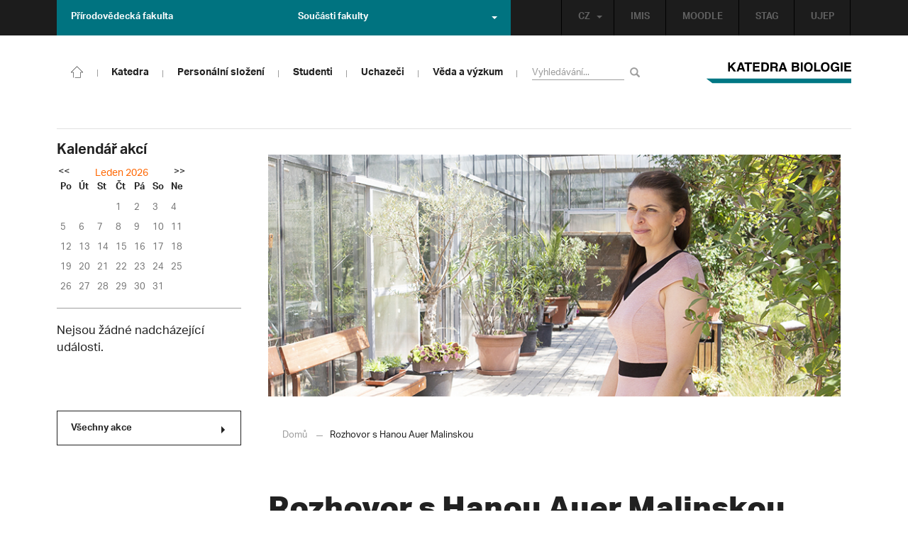

--- FILE ---
content_type: text/html; charset=UTF-8
request_url: https://biology.ujep.cz/cs/2341/rozhovor-s-hanou-auer-malinskou/?strana=13
body_size: 10050
content:
<!DOCTYPE html>
<html lang="cs">
    <head>
        <meta charset="utf-8">
        <meta http-equiv="X-UA-Compatible" content="IE=edge">
        <meta name="viewport" content="width=device-width, initial-scale=1">
        <title>Rozhovor s Hanou Auer Malinskou &#8211; biology.ujep.cz</title>

    <style type="text/css">
    /* Vklada se v inc/ciujep-advanced.php v pridej_obrazek_pro_graficky_oddelovac () */
    .home_inner,
	#linkbox-sidebar > div {
        background: url('https://biology.ujep.cz/wp-content/themes/ujep/img-kbi/color-divider.png'),url('https://biology.ujep.cz/wp-content/themes/ujep/img/divider.png');
    }
    </style>
    <link rel='dns-prefetch' href='//s.w.org' />
<link rel="alternate" type="application/rss+xml" title="biology.ujep.cz &raquo; RSS zdroj" href="https://biology.ujep.cz/cs/feed/" />
<link rel='stylesheet' id='wp-block-library-css'  href='https://biology.ujep.cz/wp-includes/css/dist/block-library/style.min.css?ver=5.3.2' type='text/css' media='all' />
<link rel='stylesheet' id='pb-accordion-blocks-style-css'  href='https://biology.ujep.cz/wp-content/plugins/accordion-blocks/css/accordion-blocks.css?ver=1769344367' type='text/css' media='all' />
<link rel='stylesheet' id='extended_gutenberg-style-css'  href='https://biology.ujep.cz/wp-content/plugins/ciujep-extended-gutenberg/style.css?ver=1588089440' type='text/css' media='all' />
<link rel='stylesheet' id='bootstrap-css'  href='https://biology.ujep.cz/wp-content/themes/ujep/bootstrap/css/bootstrap.min.css?ver=1.0.0' type='text/css' media='all' />
<link rel='stylesheet' id='owl-carousel-min-css-css'  href='https://biology.ujep.cz/wp-content/themes/ujep/owl-carousel/owl.carousel.css?ver=1.0.0' type='text/css' media='all' />
<link rel='stylesheet' id='owl-carousel-theme-css-css'  href='https://biology.ujep.cz/wp-content/themes/ujep/owl-carousel/owl.theme.css?ver=1.0.0' type='text/css' media='all' />
<link rel='stylesheet' id='customstyle-all-css'  href='https://biology.ujep.cz/wp-content/themes/ujep/style.css?ver=1.5.6' type='text/css' media='screen' />
<link rel='stylesheet' id='customstyle-print-css'  href='https://biology.ujep.cz/wp-content/themes/ujep/css/print.css?ver=1.0.0' type='text/css' media='print' />
<link rel='stylesheet' id='font-awesome-min-css-css'  href='https://biology.ujep.cz/wp-content/themes/ujep/font-awesome/css/font-awesome.min.css?ver=1.0.0' type='text/css' media='all' />
<link rel='stylesheet' id='ciujep-ai1ec-widget-month-css'  href='https://biology.ujep.cz/wp-content/plugins/ciujep-ai1ec-widget-month//ciujep-ai1ec-widget-month.css?ver=1.1.0' type='text/css' media='all' />
<script type='text/javascript' src='https://biology.ujep.cz/wp-includes/js/jquery/jquery.js?ver=1.12.4-wp'></script>
<script type='text/javascript' src='https://biology.ujep.cz/wp-includes/js/jquery/jquery-migrate.min.js?ver=1.4.1'></script>
<link rel="EditURI" type="application/rsd+xml" title="RSD" href="https://biology.ujep.cz/xmlrpc.php?rsd" />
<link rel="wlwmanifest" type="application/wlwmanifest+xml" href="https://biology.ujep.cz/wp-includes/wlwmanifest.xml" /> 
<link rel='prev' title='Den otevřených dveří na PřF – 3. 2. 2022' href='https://biology.ujep.cz/cs/2337/den-otevrenych-dveri-3-2-2022/' />
<link rel='next' title='Akademický senát UJEP k situaci na Ukrajině' href='https://biology.ujep.cz/cs/2627/akademicky-senat-ujep-k-situaci-na-ukrajine/' />
<meta name="generator" content="WordPress 5.3.2" />
<link rel="canonical" href="https://biology.ujep.cz/cs/2341/rozhovor-s-hanou-auer-malinskou/" />
<link rel='shortlink' href='https://biology.ujep.cz/?p=2341' />
<link rel="alternate" type="application/json+oembed" href="https://biology.ujep.cz/wp-json/oembed/1.0/embed?url=https%3A%2F%2Fbiology.ujep.cz%2Fcs%2F2341%2Frozhovor-s-hanou-auer-malinskou%2F" />
<link rel="alternate" type="text/xml+oembed" href="https://biology.ujep.cz/wp-json/oembed/1.0/embed?url=https%3A%2F%2Fbiology.ujep.cz%2Fcs%2F2341%2Frozhovor-s-hanou-auer-malinskou%2F&#038;format=xml" />
<style></style>
        <link rel="icon" type="image/png" sizes="32x32" href="https://biology.ujep.cz/wp-content/themes/ujep/img-kbi/favicon-32x32.png">
        <link rel="icon" type="image/png" sizes="16x16" href="https://biology.ujep.cz/wp-content/themes/ujep/img-kbi/favicon-16x16.png">
    <meta name="msapplication-TileColor" content="#ffffff">
    <meta name="theme-color" content="#ffffff">        <script src="https://use.typekit.net/hgj6dim.js"></script>
        <script>try{Typekit.load({ async: true });}catch(e){}</script>
        <link rel="stylesheet" type="text/css" href="//fonts.googleapis.com/css?family=Lora:400,300,300italic,400italic,600,600italic,700italic,700,800,800italic&subset=latin,latin-ext" />
        <!--[if lt IE 9]>
        <script src="https://cdnjs.cloudflare.com/ajax/libs/html5shiv/3.7.3/html5shiv.js"></script>
        <![endif]-->
            </head>
            <body class="motif-ujep-kbi motif-ujep-other bez-menu-vlevo motif-ujep-soucast-prf">
            <header>
            
            <div id="top_bar">
                <div class="container">
                    <nav class="navbar navbar-default">
                        <div class="navbar" id="navbar-top"><div class="main-top-menu-right home"><ul id="menu-horni-menu-cz" class="nav navbar-nav navbar-right top-menu-links"><li class="menu-item menu-item-type-custom menu-item-object-custom menu-item-81"><a title="IMIS" href="https://imis.ujep.cz/">IMIS</a></li>
<li class="menu-item menu-item-type-custom menu-item-object-custom menu-item-169"><a title="MOODLE" href="https://moodle.biology.ujep.cz/">MOODLE</a></li>
<li class="menu-item menu-item-type-custom menu-item-object-custom menu-item-80"><a title="STAG" href="http://stag.ujep.cz">STAG</a></li>
<li class="menu-item menu-item-type-custom menu-item-object-custom menu-item-82"><a title="UJEP" href="https://www.ujep.cz">UJEP</a></li>
</ul><ul id="lang-switch-top" class="home nav navbar-nav navbar-right"><li id="polylang-2" class="dropdown widget widget_polylang"><a href="#" class="dropdown-toggle" data-toggle="dropdown" role="button" aria-haspopup="true" aria-expanded="false" >CZ<span class="caret"></span></a><ul class="dropdown-menu">
	<li class="lang-item lang-item-10 lang-item-cs current-lang lang-item-first"><a lang="cs-CZ" hreflang="cs-CZ" href="https://biology.ujep.cz/cs/"><img src="[data-uri]" title="CZ" alt="CZ" width="16" height="11" /><span style="margin-left:0.3em;">CZ</span></a></li>
	<li class="lang-item lang-item-13 lang-item-en no-translation"><a lang="en-GB" hreflang="en-GB" href="https://biology.ujep.cz/en/"><img src="[data-uri]" title="EN" alt="EN" width="16" height="11" /><span style="margin-left:0.3em;">EN</span></a></li>
</ul>
</li></ul></div><ul id="odkaz-na-prf">
        <li>
            <a href="https://prf.ujep.cz/cs/" aria-haspopup="true" aria-expanded="false">Přírodovědecká fakulta</a>
        </li>
    </ul><ul class="nav navbar-nav" id="fac-soucasti-list">
        <li class="dropdown">
            <a href="#" class="dropdown-toggle" data-toggle="dropdown" role="button" aria-haspopup="true" aria-expanded="false">Součásti fakulty<span class="caret"></span></a><ul id="menu-soucasti-fakulty-cz" class="dropdown-menu"><li class="menu-item menu-item-type-custom menu-item-object-custom menu-item-31"><a title="Katedra biologie" target="_blank" rel="noopener noreferrer" href="http://biology.ujep.cz/">Katedra biologie</a></li>
<li class="menu-item menu-item-type-custom menu-item-object-custom menu-item-32"><a title="Katedra fyziky" target="_blank" rel="noopener noreferrer" href="http://physics.ujep.cz">Katedra fyziky</a></li>
<li class="menu-item menu-item-type-custom menu-item-object-custom menu-item-33"><a title="Katedra geografie" target="_blank" rel="noopener noreferrer" href="http://geography.ujep.cz">Katedra geografie</a></li>
<li class="menu-item menu-item-type-custom menu-item-object-custom menu-item-34"><a title="Katedra chemie" target="_blank" rel="noopener noreferrer" href="https://prf.ujep.cz/cs/katedra-chemie">Katedra chemie</a></li>
<li class="menu-item menu-item-type-custom menu-item-object-custom menu-item-35"><a title="Katedra informatiky" target="_blank" rel="noopener noreferrer" href="https://ki.ujep.cz/">Katedra informatiky</a></li>
<li class="menu-item menu-item-type-custom menu-item-object-custom menu-item-36"><a title="Katedra matematiky" target="_blank" rel="noopener noreferrer" href="http://kma.ujep.cz">Katedra matematiky</a></li>
<li class="menu-item menu-item-type-custom menu-item-object-custom menu-item-37"><a title="Centrum nanomateriálů a biotechnologií" target="_blank" rel="noopener noreferrer" href="https://cenab.ujep.cz/cs/">Centrum nanomateriálů a biotechnologií</a></li>
<li class="menu-item menu-item-type-custom menu-item-object-custom menu-item-317"><a title="Centrum podpory přírodovědného vzdělávání" href="https://cppv.ujep.cz">Centrum podpory přírodovědného vzdělávání</a></li>
</ul>
        </li>
    </ul>
                        </div>
                    </nav>
                </div>
            </div><div id="main-top-content" >
    <div class="container">
        <nav class="navbar navbar-default main-top-not-homepage ">
            <div class="navbar-header">
                            <span class="logo mobile">
                <a href="https://biology.ujep.cz/cs/" rel="home" title="biology.ujep.cz"><img alt="biology.ujep.cz" src="https://biology.ujep.cz/wp-content/themes/ujep/img-kbi/logo-mobil.svg" width="89" height="39"></a>            
            </span>
                    <div class="top-right-toggle-content">
                    <span onClick="show_mobile_search();return false;" class="search-mobile-show glyphicon glyphicon-search"></span>                    
                    <button type="button" class="navbar-toggle collapsed" data-toggle="collapse" data-target="#navbar-collapse-main-top" aria-expanded="false">
                        <span class="sr-only">Toggle navigation</span>
                        <span class="icon-bar"></span>
                        <span class="icon-bar"></span>
                        <span class="icon-bar"></span>
                    </button>
                </div>
                                <div id="search-mobile-container">
                    <form role="search" method="get" id="searchform" class="navbar-form navbar-left" action="https://biology.ujep.cz/cs">
                        <div class="form-group">
                            <input type="text" value="" name="s" class="form-control" placeholder="Vyhledávání..." required="required"/>
                            <!--<input type="hidden" name="post_type[0]" value="post" />
                            <input type="hidden" name="post_type[1]" value="page" />-->
                        </div>
                        <button type="submit" value="Search" class="searchsubmit btn btn-default" title="Vyhledávání..."><span class="glyphicon glyphicon-search"></span></button>
                    </form>                        
                </div>
            </div>
            <div id="icon-home-in-heading"><a href="https://biology.ujep.cz/cs/" rel="home" title="biology.ujep.cz"><img alt="biology.ujep.cz" src="https://biology.ujep.cz/wp-content/themes/ujep/img-kbi/home-icon.svg"><span></span></a></div>            <div id="navbar-collapse-main-top" class="collapse navbar-collapse content-page jednosloupcova-roleta-menu">
                <ul id="menu-hlavni-menu-cz" class="nav navbar-nav nav-prostor-na-ikonku-domu"><li class="sub-toggle menu-item menu-item-type-custom menu-item-object-custom menu-item-has-children menu-item-2036"><a title="Katedra" href="#"><span>Katedra</span><span class="glyphicon glyphicon-triangle-right"></span></a>
<ul class="sub-menu">
	<li class="menu-item menu-item-type-post_type menu-item-object-page menu-item-883"><a title="Profil katedry" href="https://biology.ujep.cz/cs/katedra/profil-katedry/"><span>Profil katedry</span><span class="glyphicon glyphicon-triangle-right"></span></a></li>
	<li class="menu-item menu-item-type-post_type menu-item-object-page menu-item-882"><a title="Absolventi a úspěchy" href="https://biology.ujep.cz/cs/absolventi-a-uspechy/"><span>Absolventi a úspěchy</span><span class="glyphicon glyphicon-triangle-right"></span></a></li>
	<li class="menu-item menu-item-type-post_type menu-item-object-page menu-item-881"><a title="Aktivity a spolupráce" href="https://biology.ujep.cz/cs/katedra/aktivity-a-spoluprace/"><span>Aktivity a spolupráce</span><span class="glyphicon glyphicon-triangle-right"></span></a></li>
	<li class="menu-item menu-item-type-post_type menu-item-object-page menu-item-873"><a title="Kontakt" href="https://biology.ujep.cz/cs/katedra/kontakt/"><span>Kontakt</span><span class="glyphicon glyphicon-triangle-right"></span></a></li>
</ul>
</li>
<li class="sub-toggle menu-item menu-item-type-custom menu-item-object-custom menu-item-has-children menu-item-2034"><a title="Personální složení" href="#"><span>Personální složení</span><span class="glyphicon glyphicon-triangle-right"></span></a>
<ul class="sub-menu">
	<li class="menu-item menu-item-type-post_type menu-item-object-page menu-item-2300"><a title="Sekretariát" href="https://biology.ujep.cz/cs/personalni-slozeni/sekretariat/"><span>Sekretariát</span><span class="glyphicon glyphicon-triangle-right"></span></a></li>
	<li class="menu-item menu-item-type-post_type menu-item-object-page menu-item-906"><a title="Vedení katedry" href="https://biology.ujep.cz/cs/personalni-slozeni/vedeni-katedry/"><span>Vedení katedry</span><span class="glyphicon glyphicon-triangle-right"></span></a></li>
	<li class="menu-item menu-item-type-post_type menu-item-object-page menu-item-2067"><a title="Akademici" href="https://biology.ujep.cz/cs/personalni-slozeni/akademici/"><span>Akademici</span><span class="glyphicon glyphicon-triangle-right"></span></a></li>
	<li class="menu-item menu-item-type-post_type menu-item-object-page menu-item-2294"><a title="Externisté" href="https://biology.ujep.cz/cs/personalni-slozeni/externiste/"><span>Externisté</span><span class="glyphicon glyphicon-triangle-right"></span></a></li>
	<li class="menu-item menu-item-type-post_type menu-item-object-page menu-item-2301"><a title="Technici" href="https://biology.ujep.cz/cs/personalni-slozeni/technici/"><span>Technici</span><span class="glyphicon glyphicon-triangle-right"></span></a></li>
</ul>
</li>
<li class="sub-toggle menu-item menu-item-type-custom menu-item-object-custom menu-item-has-children menu-item-2099"><a title="Studenti" href="#"><span>Studenti</span><span class="glyphicon glyphicon-triangle-right"></span></a>
<ul class="sub-menu">
	<li class="menu-item menu-item-type-post_type menu-item-object-page menu-item-2874"><a title="Help desk" href="https://biology.ujep.cz/cs/studenti/help-desk/"><span>Help desk</span><span class="glyphicon glyphicon-triangle-right"></span></a></li>
	<li class="menu-item menu-item-type-post_type menu-item-object-page menu-item-937"><a title="Závěrečné práce" href="https://biology.ujep.cz/cs/studenti/zaverecne-prace/"><span>Závěrečné práce</span><span class="glyphicon glyphicon-triangle-right"></span></a></li>
	<li class="menu-item menu-item-type-post_type menu-item-object-page menu-item-930"><a title="Požadavky k SZZ" href="https://biology.ujep.cz/cs/studenti/pozadavky-k-ssz/"><span>Požadavky k SZZ</span><span class="glyphicon glyphicon-triangle-right"></span></a></li>
	<li class="menu-item menu-item-type-custom menu-item-object-custom menu-item-1413"><a title="Stipendia" href="https://prf.ujep.cz/cs/stipendia"><span>Stipendia</span><span class="glyphicon glyphicon-triangle-right"></span></a></li>
	<li class="menu-item menu-item-type-post_type menu-item-object-page menu-item-939"><a title="Zahraniční studium a stáže" href="https://biology.ujep.cz/cs/studenti/zahranicni-studium/"><span>Zahraniční studium a stáže</span><span class="glyphicon glyphicon-triangle-right"></span></a></li>
	<li class="menu-item menu-item-type-custom menu-item-object-custom menu-item-1414"><a title="Harmonogramy" href="https://prf.ujep.cz/cs/harmonogramy"><span>Harmonogramy</span><span class="glyphicon glyphicon-triangle-right"></span></a></li>
	<li class="menu-item menu-item-type-custom menu-item-object-custom menu-item-1415"><a title="Studijní oddělení" href="https://prf.ujep.cz/cs/studijni-oddeleni"><span>Studijní oddělení</span><span class="glyphicon glyphicon-triangle-right"></span></a></li>
	<li class="menu-item menu-item-type-custom menu-item-object-custom menu-item-2234"><a title="Moodle" href="https://moodle.biology.ujep.cz/"><span>Moodle</span><span class="glyphicon glyphicon-triangle-right"></span></a></li>
	<li class="menu-item menu-item-type-post_type menu-item-object-page menu-item-1418"><a title="IS/STAG" href="https://biology.ujep.cz/cs/studenti/stag/"><span>IS/STAG</span><span class="glyphicon glyphicon-triangle-right"></span></a></li>
	<li class="menu-item menu-item-type-custom menu-item-object-custom menu-item-2236"><a title="Univerzitní knihovna" href="https://knihovna.ujep.cz/cs/"><span>Univerzitní knihovna</span><span class="glyphicon glyphicon-triangle-right"></span></a></li>
</ul>
</li>
<li class="sub-toggle menu-item menu-item-type-custom menu-item-object-custom menu-item-has-children menu-item-2101"><a title="Uchazeči" href="#"><span>Uchazeči</span><span class="glyphicon glyphicon-triangle-right"></span></a>
<ul class="sub-menu">
	<li class="menu-item menu-item-type-post_type menu-item-object-page menu-item-964"><a title="Bakalářské studium" href="https://biology.ujep.cz/cs/uchazeci/bakalarske-studium/"><span>Bakalářské studium</span><span class="glyphicon glyphicon-triangle-right"></span></a></li>
	<li class="menu-item menu-item-type-post_type menu-item-object-page menu-item-1266"><a title="Magisterské studium" href="https://biology.ujep.cz/cs/uchazeci/magisterske-studium/"><span>Magisterské studium</span><span class="glyphicon glyphicon-triangle-right"></span></a></li>
	<li class="menu-item menu-item-type-post_type menu-item-object-page menu-item-967"><a title="Doktorské studium" href="https://biology.ujep.cz/cs/uchazeci/doktorske-studium/"><span>Doktorské studium</span><span class="glyphicon glyphicon-triangle-right"></span></a></li>
	<li class="menu-item menu-item-type-custom menu-item-object-custom menu-item-1411"><a title="Přihláška ke studiu" href="https://portal.ujep.cz/portal/studium/uchazec/eprihlaska.html"><span>Přihláška ke studiu</span><span class="glyphicon glyphicon-triangle-right"></span></a></li>
	<li class="menu-item menu-item-type-custom menu-item-object-custom menu-item-1412"><a title="Přijímací řízení" href="https://prf.ujep.cz/cs/prijimaci-rizeni"><span>Přijímací řízení</span><span class="glyphicon glyphicon-triangle-right"></span></a></li>
</ul>
</li>
<li class="sub-toggle menu-item menu-item-type-custom menu-item-object-custom menu-item-has-children menu-item-2100"><a title="Věda a výzkum" href="#"><span>Věda a výzkum</span><span class="glyphicon glyphicon-triangle-right"></span></a>
<ul class="sub-menu">
	<li class="menu-item menu-item-type-post_type menu-item-object-page menu-item-1281"><a title="Laboratoře" href="https://biology.ujep.cz/cs/veda-a-vyzkum/laboratore/"><span>Laboratoře</span><span class="glyphicon glyphicon-triangle-right"></span></a></li>
	<li class="menu-item menu-item-type-post_type menu-item-object-page menu-item-975"><a title="Výzkumná témata" href="https://biology.ujep.cz/cs/veda-a-vyzkum/vyzkumna-temata/"><span>Výzkumná témata</span><span class="glyphicon glyphicon-triangle-right"></span></a></li>
	<li class="menu-item menu-item-type-taxonomy menu-item-object-category menu-item-2251"><a title="Výzkumné projekty" href="https://biology.ujep.cz/cs/cat/vyzkumne_projekty/"><span>Výzkumné projekty</span><span class="glyphicon glyphicon-triangle-right"></span></a></li>
	<li class="menu-item menu-item-type-taxonomy menu-item-object-category menu-item-2267"><a title="Studentské projekty" href="https://biology.ujep.cz/cs/cat/studentske_projekty/"><span>Studentské projekty</span><span class="glyphicon glyphicon-triangle-right"></span></a></li>
	<li class="menu-item menu-item-type-taxonomy menu-item-object-category menu-item-2281"><a title="Rozvojové projekty" href="https://biology.ujep.cz/cs/cat/rozvojove_projekty/"><span>Rozvojové projekty</span><span class="glyphicon glyphicon-triangle-right"></span></a></li>
	<li class="menu-item menu-item-type-post_type menu-item-object-page menu-item-1289"><a title="Publikace dle databáze OBD" href="https://biology.ujep.cz/cs/veda-a-vyzkum/publikace-dle-databaze-obd/"><span>Publikace dle databáze OBD</span><span class="glyphicon glyphicon-triangle-right"></span></a></li>
	<li class="menu-item menu-item-type-post_type menu-item-object-page menu-item-630"><a title="Patenty, užitné a průmyslové vzory" href="https://biology.ujep.cz/cs/veda-a-vyzkum/patenty-uzitne-a-prumyslove-vzory/"><span>Patenty, užitné a průmyslové vzory</span><span class="glyphicon glyphicon-triangle-right"></span></a></li>
</ul>
</li>
</ul>                                <form role="search" method="get" id="searchform" class="navbar-form navbar-left" action="https://biology.ujep.cz/cs">
                    <div class="form-group">
                        <input type="text" value="" name="s" class="form-control" placeholder="Vyhledávání..." required="required"/>
                        <!--<input type="hidden" name="post_type[0]" value="post" />
                        <input type="hidden" name="post_type[1]" value="page" />-->
                    </div>
                    <button type="submit" value="Search" class="searchsubmit btn btn-default" title="Vyhledávání..."><span class="glyphicon glyphicon-search"></span></button>
                </form>            
                                                        <span class="logo">
                                                <a href="https://biology.ujep.cz/cs/" rel="home" title="biology.ujep.cz"><img alt="biology.ujep.cz" src="https://biology.ujep.cz/wp-content/themes/ujep/img-kbi/logo.svg" height="70" width="220" class="img-responsive"></a>
                                                </span>
                            </div>
        </nav>
    </div>
</div>
        </header><div class="container" id="main-container">
                
            <div id="sidebar-container" role="complementary">
            
                <aside id="sidebar_left">
                <div id="ai1ec_agenda_widget_month-4" class="widget widget_ai1ec_agenda_widget_month">

	<h2 class="widget-title">Kalendář akcí</h2>

<div class="ciujep-ai1ec-month-view"><div class="navigace">
            <a href="#" class="ciujep_ai1ec_zmen_mesic ciujep_ai1ec_zmen_mesic_ajax" data-mesic="1764576000" data-cat-ids="20">
        &lt;&lt;</a>
    
    <span><a href="https://biology.ujep.cz/cs/calendar/cat_ids~20/action~month/exact_date~1769344367/" title="Zobrazit události měsíce" class="ciujep_ai1ec_zobraz_mesic">Leden 2026</a></span>

            <a href="#" class="ciujep_ai1ec_zmen_mesic ciujep_ai1ec_zmen_mesic_ajax" data-mesic="1769932800" data-cat-ids="20">
        &gt;&gt;</a>
</div>

<table class="ai1ec-month-view ai1ec-popover-boundary
		">
	<thead>
		<tr>
							<th scope="col" class="ai1ec-weekday">Po</th>
							<th scope="col" class="ai1ec-weekday">Út</th>
							<th scope="col" class="ai1ec-weekday">St</th>
							<th scope="col" class="ai1ec-weekday">Čt</th>
							<th scope="col" class="ai1ec-weekday">Pá</th>
							<th scope="col" class="ai1ec-weekday">So</th>
							<th scope="col" class="ai1ec-weekday">Ne</th>
					</tr>
	</thead>
	<tbody>
								<tr class="ai1ec-week">
				
					 						<td class="ai1ec-empty"></td>
					 
				
					 						<td class="ai1ec-empty"></td>
					 
				
					 						<td class="ai1ec-empty"></td>
					 
				
											<td >
																						<div class="ai1ec-day-stretcher"></div>
															
							<div class="ai1ec-day">
								<div class="ai1ec-date">
                                                                        <span>1</span>
							        								</div>
							</div>
						</td>
					 
				
											<td >
														
							<div class="ai1ec-day">
								<div class="ai1ec-date">
                                                                        <span>2</span>
							        								</div>
							</div>
						</td>
					 
				
											<td >
														
							<div class="ai1ec-day">
								<div class="ai1ec-date">
                                                                        <span>3</span>
							        								</div>
							</div>
						</td>
					 
				
											<td >
														
							<div class="ai1ec-day">
								<div class="ai1ec-date">
                                                                        <span>4</span>
							        								</div>
							</div>
						</td>
					 
				 			</tr>
								<tr class="ai1ec-week">
				
											<td >
																						<div class="ai1ec-day-stretcher"></div>
															
							<div class="ai1ec-day">
								<div class="ai1ec-date">
                                                                        <span>5</span>
							        								</div>
							</div>
						</td>
					 
				
											<td >
														
							<div class="ai1ec-day">
								<div class="ai1ec-date">
                                                                        <span>6</span>
							        								</div>
							</div>
						</td>
					 
				
											<td >
														
							<div class="ai1ec-day">
								<div class="ai1ec-date">
                                                                        <span>7</span>
							        								</div>
							</div>
						</td>
					 
				
											<td >
														
							<div class="ai1ec-day">
								<div class="ai1ec-date">
                                                                        <span>8</span>
							        								</div>
							</div>
						</td>
					 
				
											<td >
														
							<div class="ai1ec-day">
								<div class="ai1ec-date">
                                                                        <span>9</span>
							        								</div>
							</div>
						</td>
					 
				
											<td >
														
							<div class="ai1ec-day">
								<div class="ai1ec-date">
                                                                        <span>10</span>
							        								</div>
							</div>
						</td>
					 
				
											<td >
														
							<div class="ai1ec-day">
								<div class="ai1ec-date">
                                                                        <span>11</span>
							        								</div>
							</div>
						</td>
					 
				 			</tr>
								<tr class="ai1ec-week">
				
											<td >
																						<div class="ai1ec-day-stretcher"></div>
															
							<div class="ai1ec-day">
								<div class="ai1ec-date">
                                                                        <span>12</span>
							        								</div>
							</div>
						</td>
					 
				
											<td >
														
							<div class="ai1ec-day">
								<div class="ai1ec-date">
                                                                        <span>13</span>
							        								</div>
							</div>
						</td>
					 
				
											<td >
														
							<div class="ai1ec-day">
								<div class="ai1ec-date">
                                                                        <span>14</span>
							        								</div>
							</div>
						</td>
					 
				
											<td >
														
							<div class="ai1ec-day">
								<div class="ai1ec-date">
                                                                        <span>15</span>
							        								</div>
							</div>
						</td>
					 
				
											<td >
														
							<div class="ai1ec-day">
								<div class="ai1ec-date">
                                                                        <span>16</span>
							        								</div>
							</div>
						</td>
					 
				
											<td >
														
							<div class="ai1ec-day">
								<div class="ai1ec-date">
                                                                        <span>17</span>
							        								</div>
							</div>
						</td>
					 
				
											<td >
														
							<div class="ai1ec-day">
								<div class="ai1ec-date">
                                                                        <span>18</span>
							        								</div>
							</div>
						</td>
					 
				 			</tr>
								<tr class="ai1ec-week">
				
											<td >
																						<div class="ai1ec-day-stretcher"></div>
															
							<div class="ai1ec-day">
								<div class="ai1ec-date">
                                                                        <span>19</span>
							        								</div>
							</div>
						</td>
					 
				
											<td >
														
							<div class="ai1ec-day">
								<div class="ai1ec-date">
                                                                        <span>20</span>
							        								</div>
							</div>
						</td>
					 
				
											<td >
														
							<div class="ai1ec-day">
								<div class="ai1ec-date">
                                                                        <span>21</span>
							        								</div>
							</div>
						</td>
					 
				
											<td >
														
							<div class="ai1ec-day">
								<div class="ai1ec-date">
                                                                        <span>22</span>
							        								</div>
							</div>
						</td>
					 
				
											<td >
														
							<div class="ai1ec-day">
								<div class="ai1ec-date">
                                                                        <span>23</span>
							        								</div>
							</div>
						</td>
					 
				
											<td >
														
							<div class="ai1ec-day">
								<div class="ai1ec-date">
                                                                        <span>24</span>
							        								</div>
							</div>
						</td>
					 
				
											<td class="ai1ec-today">
														
							<div class="ai1ec-day">
								<div class="ai1ec-date">
                                                                        <span>25</span>
							        								</div>
							</div>
						</td>
					 
				 			</tr>
								<tr class="ai1ec-week">
				
											<td >
																						<div class="ai1ec-day-stretcher"></div>
															
							<div class="ai1ec-day">
								<div class="ai1ec-date">
                                                                        <span>26</span>
							        								</div>
							</div>
						</td>
					 
				
											<td >
														
							<div class="ai1ec-day">
								<div class="ai1ec-date">
                                                                        <span>27</span>
							        								</div>
							</div>
						</td>
					 
				
											<td >
														
							<div class="ai1ec-day">
								<div class="ai1ec-date">
                                                                        <span>28</span>
							        								</div>
							</div>
						</td>
					 
				
											<td >
														
							<div class="ai1ec-day">
								<div class="ai1ec-date">
                                                                        <span>29</span>
							        								</div>
							</div>
						</td>
					 
				
											<td >
														
							<div class="ai1ec-day">
								<div class="ai1ec-date">
                                                                        <span>30</span>
							        								</div>
							</div>
						</td>
					 
				
											<td >
														
							<div class="ai1ec-day">
								<div class="ai1ec-date">
                                                                        <span>31</span>
							        								</div>
							</div>
						</td>
					 
				
					 						<td class="ai1ec-empty"></td>
					 
				 			</tr>
		 	</tbody>
</table>

<div class="ai1ec-pull-left"></div></div>

</div><div id="ai1ec_agenda_widget-2" class="widget widget_ai1ec_agenda_widget">

	<h2 class="widget-title">Nadcházející události CZ</h2>

<style>
<!--

-->
</style>
<div class="timely ai1ec-agenda-widget-view ai1ec-clearfix">

			<p class="ai1ec-no-results">
			Nejsou žádné nadcházející události.
		</p>
	 
			<div class="ai1ec-subscribe-buttons-widget">
							<a class="ai1ec-btn ai1ec-btn-default ai1ec-btn-xs ai1ec-pull-right
					ai1ec-calendar-link"
					href="https&#x3A;&#x2F;&#x2F;biology.ujep.cz&#x2F;cs&#x2F;calendar&#x2F;cat_ids&#x7E;20&#x2F;action&#x7E;month&#x2F;exact_date&#x7E;1769344367&#x2F;">
                                        Všechny akce
					<span class="caret-right"></span>
				</a>
			
					</div>
	 
</div>



</div>
</aside>

</div>
 
        <main>
            <article id="post" class="post">
    <header class="entry-header">
                    <figure>
                <img width="830" height="350" src="https://biology.ujep.cz/wp-content/uploads/2022/02/2022-02_hanka_a_malinska.jpg" class="attachment-post-image size-post-image wp-post-image" alt="" />            </figure>
                <ul class="breadcrumbs "><li class="homelink"><a href="https://biology.ujep.cz/" title="biology.ujep.cz">Domů</a></li><li class="last"><span class="separ-breacrumbs"></span>Rozhovor s Hanou Auer Malinskou</li></ul>        <h1 class="entry-title">Rozhovor s Hanou Auer Malinskou</h1>
    </header>

    <p><span class="d2edcug0 hpfvmrgz qv66sw1b c1et5uql lr9zc1uh a8c37x1j fe6kdd0r mau55g9w c8b282yb keod5gw0 nxhoafnm aigsh9s9 d3f4x2em iv3no6db jq4qci2q a3bd9o3v b1v8xokw oo9gr5id hzawbc8m" dir="auto">Hana Auer Malinská je molekulární bioložka, nová vedoucí naší katedry. Ve své práci se věnuje fyziologii rostlin a také jejich genetice. Konkrétně se zabývá metodou primingu, tedy jak sama říká „otužování“ rostlin, které jsou vystaveny určitému stresoru. Díky tomu se může zvyšovat odolnost rostlin vůči různým změnám prostředí, například suchu, nebo horku. Jedná se o jednu z cest k udržitelnějšímu modelu zemědělství. </span></p>
<p><span class="d2edcug0 hpfvmrgz qv66sw1b c1et5uql lr9zc1uh a8c37x1j fe6kdd0r mau55g9w c8b282yb keod5gw0 nxhoafnm aigsh9s9 d3f4x2em iv3no6db jq4qci2q a3bd9o3v b1v8xokw oo9gr5id hzawbc8m" dir="auto">Rozhovor si můžete přečíst <a href="https://genderaveda.cz/rozhovor-s-hanou-auer-malinskou/?fbclid=IwAR2jasUG1wMV-tYirYDfrh7Laf7m8y_vXcbbvGqB7WNXMB6iPjB0RMLSfeI">na tomto webu</a>.</span></p>
<p>Zdroj: www.facebook.com<br />
<a href="https://www.facebook.com/NKCgenderaveda/posts/5065336543526918">Odkaz na článek</a></p>

    <footer class="entry-footer">
        <div id="prispevky_do_paticky" class="prispevky_rubriky">
            <h2 class="page-title">Poslední aktuality</h2><div id="category-list-post"><article id="post-3095" class="post-3095 post type-post status-publish format-standard has-post-thumbnail hentry category-aktuality">
    <header class="entry-header">
                    <a href="https://biology.ujep.cz/cs/3095/cyklus-predstavujeme-katedru-biologie/" title="Cyklus: Představujeme katedru biologie">
                <img width="438" height="252" src="https://biology.ujep.cz/wp-content/uploads/2023/05/Obrázek-WhatsApp-2023-04-25-v-10.56.42aaa-438x252.jpg" class="img-responsive wp-post-image" alt="" />            </a>
                <span class="date">4. 5. 2023</span>
        <h3 class="entry-title">
            <a href="https://biology.ujep.cz/cs/3095/cyklus-predstavujeme-katedru-biologie/" rel="bookmark">
                Cyklus: Představujeme katedru biologie            </a>
        </h3>
    </header>
    <div class="entry-content">
        <p>Cyklus: Představujeme katedru biologie

Katedra biologie PřF UJEP vznikla již v roce 1995, přesto o ní stále koluje spousta „mýtů“😊

Dovolte, abychom Vám v tomto cyklu představili různá její zákoutí,…

A začínáme pěkně „zostra“, Laboratoří chován...</p>
    </div>
    <footer class="entry-footer">
            </footer>
</article><article id="post-3083" class="post-3083 post type-post status-publish format-standard has-post-thumbnail hentry category-aktuality">
    <header class="entry-header">
                    <a href="https://biology.ujep.cz/cs/3083/letni-prirodovedny-tabor-priroda-ceskeho-lesa-v-lete-2/" title="LETNÍ PŘÍRODOVĚDNÝ TÁBOR PŘÍRODA ČESKÉHO LESA V LÉTĚ">
                <img width="438" height="252" src="https://biology.ujep.cz/wp-content/uploads/2023/02/letni_skola_lesy-438x252.jpg" class="img-responsive wp-post-image" alt="" />            </a>
                <span class="date">4. 5. 2023</span>
        <h3 class="entry-title">
            <a href="https://biology.ujep.cz/cs/3083/letni-prirodovedny-tabor-priroda-ceskeho-lesa-v-lete-2/" rel="bookmark">
                LETNÍ PŘÍRODOVĚDNÝ TÁBOR  PŘÍRODA ČESKÉHO LESA V LÉTĚ            </a>
        </h3>
    </header>
    <div class="entry-content">
        <p>Přijďte si užít část letních prázdnin do naučného botanického parku CPPV a KBI PřF UJEP, Za Válcovnou 1000/8, Ústí nad Labem, Klíše.

V týdnu od 31. 7. od 4. 8. 23 od 9:00 do 17:00 h jsme pro děti připravili přírodovědně laděný letní příměstský tábor...</p>
    </div>
    <footer class="entry-footer">
            </footer>
</article><article id="post-3076" class="post-3076 post type-post status-publish format-standard has-post-thumbnail hentry category-aktuality">
    <header class="entry-header">
                    <a href="https://biology.ujep.cz/cs/3076/mikroskopicky-kurz-pro-vcelare/" title="Mikroskopický kurz pro včelaře">
                <img width="438" height="252" src="https://biology.ujep.cz/wp-content/uploads/2023/05/20230416_140022-1-438x252.jpg" class="img-responsive wp-post-image" alt="" />            </a>
                <span class="date">3. 5. 2023</span>
        <h3 class="entry-title">
            <a href="https://biology.ujep.cz/cs/3076/mikroskopicky-kurz-pro-vcelare/" rel="bookmark">
                Mikroskopický kurz pro včelaře            </a>
        </h3>
    </header>
    <div class="entry-content">
        <p>Dne 16. 4. 2023 se na katedře biologie PřF UJEP konal ve spolupráci se Včelařským spolkem Litoměřicka kurz mikroskopování pro včelaře.

Kurz byl zaměřen na morfologii včely medonosné, morfologii pylových zrn entomogamních rostlin a na jednoduchou dia...</p>
    </div>
    <footer class="entry-footer">
            </footer>
</article><article id="post-3074" class="post-3074 post type-post status-publish format-standard has-post-thumbnail hentry category-aktuality">
    <header class="entry-header">
                    <a href="https://biology.ujep.cz/cs/3074/jak-skloubit-studium-ci-praci-s-cestovanim-nejen-o-tom-v-rozhovoru-s-michaelou-bobkovou/" title="Jak skloubit studium či práci s cestováním? Nejen o tom v rozhovoru s Michaelou Bobkovou!">
                <img width="438" height="252" src="https://biology.ujep.cz/wp-content/uploads/2022/05/2022-02_podcasty-438x252.png" class="img-responsive wp-post-image" alt="" />            </a>
                <span class="date">27. 4. 2023</span>
        <h3 class="entry-title">
            <a href="https://biology.ujep.cz/cs/3074/jak-skloubit-studium-ci-praci-s-cestovanim-nejen-o-tom-v-rozhovoru-s-michaelou-bobkovou/" rel="bookmark">
                Jak skloubit studium či práci s cestováním? Nejen o tom v rozhovoru s Michaelou Bobkovou!            </a>
        </h3>
    </header>
    <div class="entry-content">
        <p>Do podcastového studia zavanul příliv jarního vánku a s ním chuť poznávat nové a posouvat se vpřed.  Desátý díl podcastu ScienceTalks je tu, a s ním pohodové povídání o tom, jak skloubit studium či práci s cestováním! Jaké možnosti se nabízejí přímo na...</p>
    </div>
    <footer class="entry-footer">
            </footer>
</article></div>
<div class="strankovani"><div class="strankovani-pred"><a href="https://biology.ujep.cz/cs/?post_type=post&#038;p=2341&#038;strana=12">Stránkování - novější</a></div><div class="strankovani-vypis"><a href="https://biology.ujep.cz/cs/2341/rozhovor-s-hanou-auer-malinskou/">1</a>
<a href="https://biology.ujep.cz/cs/?post_type=post&#038;p=2341&#038;strana=2">2</a>
<a href="https://biology.ujep.cz/cs/?post_type=post&#038;p=2341&#038;strana=3">3</a>
<a href="https://biology.ujep.cz/cs/?post_type=post&#038;p=2341&#038;strana=4">4</a>
<a href="https://biology.ujep.cz/cs/?post_type=post&#038;p=2341&#038;strana=5">5</a>
<a href="https://biology.ujep.cz/cs/?post_type=post&#038;p=2341&#038;strana=6">6</a>
<a href="https://biology.ujep.cz/cs/?post_type=post&#038;p=2341&#038;strana=7">7</a>
<a href="https://biology.ujep.cz/cs/?post_type=post&#038;p=2341&#038;strana=8">8</a>
<a href="https://biology.ujep.cz/cs/?post_type=post&#038;p=2341&#038;strana=9">9</a>
<a href="https://biology.ujep.cz/cs/?post_type=post&#038;p=2341&#038;strana=10">10</a>
<a href="https://biology.ujep.cz/cs/?post_type=post&#038;p=2341&#038;strana=11">11</a>
<a href="https://biology.ujep.cz/cs/?post_type=post&#038;p=2341&#038;strana=12">12</a>
<span>13</span>
<a href="https://biology.ujep.cz/cs/?post_type=post&#038;p=2341&#038;strana=14">14</a>
<a href="https://biology.ujep.cz/cs/?post_type=post&#038;p=2341&#038;strana=15">15</a>
<a href="https://biology.ujep.cz/cs/?post_type=post&#038;p=2341&#038;strana=16">16</a>
<a href="https://biology.ujep.cz/cs/?post_type=post&#038;p=2341&#038;strana=17">17</a>
<a href="https://biology.ujep.cz/cs/?post_type=post&#038;p=2341&#038;strana=18">18</a>
<a href="https://biology.ujep.cz/cs/?post_type=post&#038;p=2341&#038;strana=19">19</a>
<a href="https://biology.ujep.cz/cs/?post_type=post&#038;p=2341&#038;strana=20">20</a>
<a href="https://biology.ujep.cz/cs/?post_type=post&#038;p=2341&#038;strana=21">21</a>
<a href="https://biology.ujep.cz/cs/?post_type=post&#038;p=2341&#038;strana=22">22</a>
<a href="https://biology.ujep.cz/cs/?post_type=post&#038;p=2341&#038;strana=23">23</a>
<a href="https://biology.ujep.cz/cs/?post_type=post&#038;p=2341&#038;strana=24">24</a>
<a href="https://biology.ujep.cz/cs/?post_type=post&#038;p=2341&#038;strana=25">25</a>
<a href="https://biology.ujep.cz/cs/?post_type=post&#038;p=2341&#038;strana=26">26</a>
<a href="https://biology.ujep.cz/cs/?post_type=post&#038;p=2341&#038;strana=27">27</a>
<a href="https://biology.ujep.cz/cs/?post_type=post&#038;p=2341&#038;strana=28">28</a>
<a href="https://biology.ujep.cz/cs/?post_type=post&#038;p=2341&#038;strana=29">29</a>
<a href="https://biology.ujep.cz/cs/?post_type=post&#038;p=2341&#038;strana=30">30</a>
<a href="https://biology.ujep.cz/cs/?post_type=post&#038;p=2341&#038;strana=31">31</a>
<a href="https://biology.ujep.cz/cs/?post_type=post&#038;p=2341&#038;strana=32">32</a>
<a href="https://biology.ujep.cz/cs/?post_type=post&#038;p=2341&#038;strana=33">33</a>
<a href="https://biology.ujep.cz/cs/?post_type=post&#038;p=2341&#038;strana=34">34</a>
<a href="https://biology.ujep.cz/cs/?post_type=post&#038;p=2341&#038;strana=35">35</a>
<a href="https://biology.ujep.cz/cs/?post_type=post&#038;p=2341&#038;strana=36">36</a>
<a href="https://biology.ujep.cz/cs/?post_type=post&#038;p=2341&#038;strana=37">37</a>
<a href="https://biology.ujep.cz/cs/?post_type=post&#038;p=2341&#038;strana=38">38</a>
<a href="https://biology.ujep.cz/cs/?post_type=post&#038;p=2341&#038;strana=39">39</a>
<a href="https://biology.ujep.cz/cs/?post_type=post&#038;p=2341&#038;strana=40">40</a>
<a href="https://biology.ujep.cz/cs/?post_type=post&#038;p=2341&#038;strana=41">41</a>
<a href="https://biology.ujep.cz/cs/?post_type=post&#038;p=2341&#038;strana=42">42</a>
<a href="https://biology.ujep.cz/cs/?post_type=post&#038;p=2341&#038;strana=43">43</a>
<a href="https://biology.ujep.cz/cs/?post_type=post&#038;p=2341&#038;strana=44">44</a>
<a href="https://biology.ujep.cz/cs/?post_type=post&#038;p=2341&#038;strana=45">45</a>
<a href="https://biology.ujep.cz/cs/?post_type=post&#038;p=2341&#038;strana=46">46</a>
<a href="https://biology.ujep.cz/cs/?post_type=post&#038;p=2341&#038;strana=47">47</a>
<a href="https://biology.ujep.cz/cs/?post_type=post&#038;p=2341&#038;strana=48">48</a>
<a href="https://biology.ujep.cz/cs/?post_type=post&#038;p=2341&#038;strana=49">49</a>
<a href="https://biology.ujep.cz/cs/?post_type=post&#038;p=2341&#038;strana=50">50</a>
<a href="https://biology.ujep.cz/cs/?post_type=post&#038;p=2341&#038;strana=51">51</a>
<a href="https://biology.ujep.cz/cs/?post_type=post&#038;p=2341&#038;strana=52">52</a>
<a href="https://biology.ujep.cz/cs/?post_type=post&#038;p=2341&#038;strana=53">53</a>
<a href="https://biology.ujep.cz/cs/?post_type=post&#038;p=2341&#038;strana=54">54</a>
<a href="https://biology.ujep.cz/cs/?post_type=post&#038;p=2341&#038;strana=55">55</a>
<a href="https://biology.ujep.cz/cs/?post_type=post&#038;p=2341&#038;strana=56">56</a>
<a href="https://biology.ujep.cz/cs/?post_type=post&#038;p=2341&#038;strana=57">57</a>
<a href="https://biology.ujep.cz/cs/?post_type=post&#038;p=2341&#038;strana=58">58</a>
<a href="https://biology.ujep.cz/cs/?post_type=post&#038;p=2341&#038;strana=59">59</a>
<a href="https://biology.ujep.cz/cs/?post_type=post&#038;p=2341&#038;strana=60">60</a>
<a href="https://biology.ujep.cz/cs/?post_type=post&#038;p=2341&#038;strana=61">61</a>
</div><div class="strankovani-dalsi"><a href="https://biology.ujep.cz/cs/?post_type=post&#038;p=2341&#038;strana=14">Stránkování - starší</a>
</div></div></div>
    </footer>
</article>
        </main>
        </div> 
<footer>
    <div id="footer-container">
        <div class="container">
            <div class="row">
                <div class="footer-nav col-xs-12">
                                    </div>
            </div>
            <div class="row">
                <div class="copyright col-xs-6">
                    <p>
                    <!-- CI UJEP Jan Tic 28.5.2019: dodelal odkaz na administraci -->
                    <!-- CI UJEP Jan Tic 30.10.2019: odstranil formatovaci tagy a vlozil formatovani ho do CSS pro vsechny odkazy v copyright -->
                                                                <a href="https://biology.ujep.cz/cs/feed/">RSS</a> | 
                                        Všechna práva vyhrazena</p>
                </div>
                
        <div class="social-footer-links-menu"><a class="facebook" href="https://www.facebook.com/pg/naucnybotanickypark/events/" title="Facebook titulek odkazu" target="_blank"><span class="fa fa-facebook"></span></a><a class="youtube" href="https://www.youtube.com/channel/UCXJy57u1fFkVYotuWxqgnng/videos" title="Youtube titulek odkazu" target="_blank"><span class="fa fa-youtube"></span></a></div>            </div>
        </div>
    </div>
</footer>
<script type='text/javascript' src='https://biology.ujep.cz/wp-content/plugins/accordion-blocks/js/accordion-blocks.min.js?ver=1769344367'></script>
<script type='text/javascript' src='https://biology.ujep.cz/wp-content/themes/ujep/bootstrap/js/bootstrap.min.js?ver=5.3.2'></script>
<script type='text/javascript' src='https://biology.ujep.cz/wp-content/themes/ujep/owl-carousel/owl.carousel.min.js?ver=5.3.2'></script>
<script type='text/javascript' src='https://biology.ujep.cz/wp-content/themes/ujep/js/default.js?ver=5.3.2'></script>
<script type='text/javascript'>
/* <![CDATA[ */
var ciujep_ai1ec_widget_month = {"ajaxurl":"https:\/\/biology.ujep.cz\/wp-admin\/admin-ajax.php","security":"d6b0464343c8dc0ac0c4a3f14a0373f8"};
/* ]]> */
</script>
<script type='text/javascript' src='https://biology.ujep.cz/wp-content/plugins/ciujep-ai1ec-widget-month/ciujep-ai1ec-widget-month.js?ver=5.3.2'></script>
<script type='text/javascript' src='https://biology.ujep.cz/wp-includes/js/wp-embed.min.js?ver=5.3.2'></script>
<script type='text/javascript' src='https://biology.ujep.cz/?ai1ec_render_js=common_frontend&#038;is_backend=false&#038;ver=2.6.2'></script>
</body>
</html><!-- 
CI UJEP Jan Tic 19.8.2019 verze 1.3.0: mereni rychlosti

html podrobne
html-hlavicka-head: 0.007
html-hlavicka-body-zacatek: 0
html-hlavicka-topmenu: 0.003
html-hlavicka-language-widget: 0
html-hlavicka-rolety: 0.002
html-hlavicka-mainmenu: 0.012
html-hlavicka-celkem: 0.025
html-levy-panel: 0.019
html-obsah-posledni-aktuality: 0.023
html-obsah: 0.03
html-paticka: 0

 -->